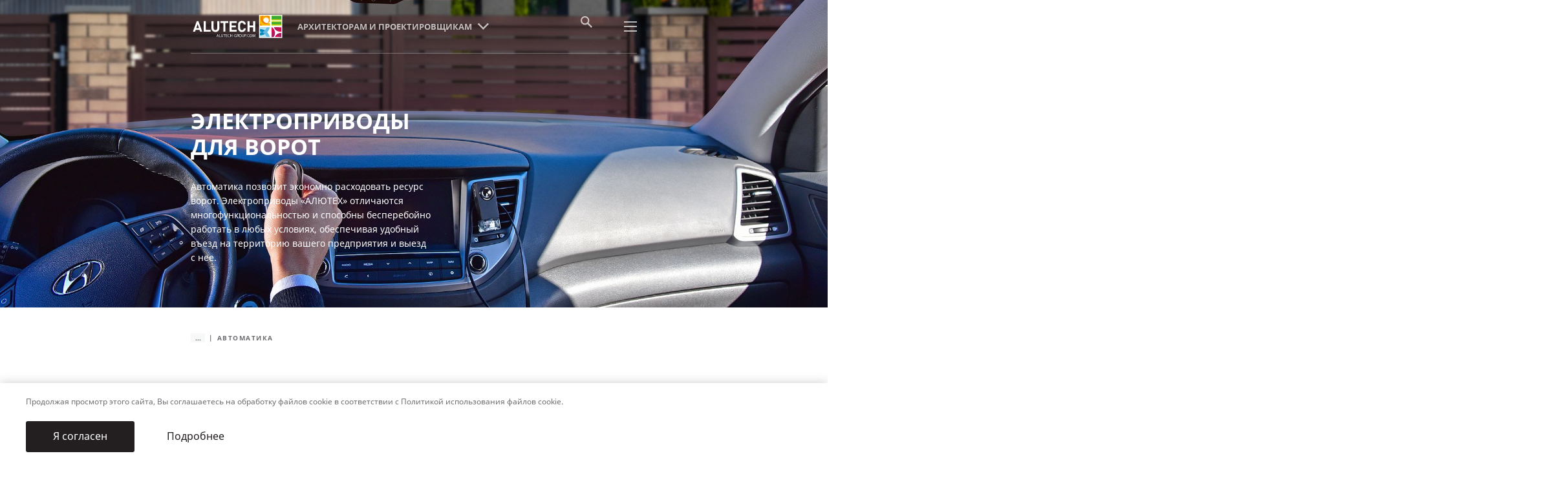

--- FILE ---
content_type: text/html; charset=UTF-8
request_url: https://alutech-group.com/ru-ru/arhitektor/avtomatika/
body_size: 12278
content:
<!DOCTYPE html>
<html lang="ru-RU">
<head>
    
    <!-- Google Tag Manager -->
    <script>(function (w, d, s, l, i) {
            w[l] = w[l] || [];
            w[l].push({
                'gtm.start':
                    new Date().getTime(), event: 'gtm.js'
            });
            var f = d.getElementsByTagName(s)[0],
                j = d.createElement(s), dl = l != 'dataLayer' ? '&l=' + l : '';
            j.async = true;
            j.src =
                'https://www.googletagmanager.com/gtm.js?id=' + i + dl;
            f.parentNode.insertBefore(j, f);
        })(window, document, 'script', 'dataLayer', 'GTM-WFBS6GF');
    </script>
    <!-- End Google Tag Manager -->

    <title>Автоматика для ворот: приводы для ворот в России от производителя «АЛЮТЕХ» | Для бизнеса</title>
    <meta charset="utf-8">
    <meta http-equiv="X-UA-Compatible" content="IE=edge">
    <meta name="viewport" content="width=device-width, initial-scale=1.0">
    <meta name="format-detection" content="telephone=no">
    <link rel="shortcut icon"
          href="/local/templates/main/images/favicons/favicon.ico"
          type="image/x-icon">
    <link rel="apple-touch-icon"
          href="/local/templates/main/images/favicons/apple-touch-icon.png">
    <link rel="apple-touch-icon" sizes="180x180"
          href="/local/templates/main/images/favicons/apple-touch-icon-180x180.png">
    <link rel="icon" type="image/png" sizes="192x192"
          href="/local/templates/main/images/favicons/android-chrome-192x192.png">
    <link rel="icon" type="image/png" sizes="96x96"
          href="/local/templates/main/images/favicons/android-chrome-96x96.png">
    <link rel="icon" type="image/png" sizes="32x32"
          href="/local/templates/main/images/favicons/favicon-32x32.png">
    <link rel="icon" type="image/png" sizes="16x16"
          href="/local/templates/main/images/favicons/favicon-16x16.png">
    <link rel="manifest" href="/upload/manifest.json">
    <link rel="yandex-tableau-widget"
          href="/upload/yandex-browser-manifest.json">
    <meta name="msapplication-TileColor" content="#ffffff">
    <meta name="msapplication-TileImage"
          content="/local/templates/main/images/favicons/mstile-144x144.png">
    <meta name="msapplication-config"
          content="/local/templates/main/images/favicons/browserconfig.xml">
    <meta name="theme-color" content="#ffffff">
                    
        <meta http-equiv="Content-Type" content="text/html; charset=UTF-8" />
<meta name="keywords" content="автоматика для ворот" />
<meta name="description" content="Автоматика для всех видов ворот от производителя «АЛЮТЕХ». ✅ Каталог, фото и характеристики. Приводы для гаражных секционных ворот - комфортное управление воротами." />
<link rel="canonical" href="https://alutech-group.com/ru-ru/korporativnyy-klient/avtomatika/" />
<link href="/local/templates/main/vite/assets/css/main.css?1766139473795960" type="text/css"  data-template-style="true"  rel="stylesheet" />
<link href="/local/components/alutech/search.title/templates/with_user_type/style.css?17416078362204" type="text/css"  data-template-style="true"  rel="stylesheet" />
<script type="text/javascript">if(!window.BX)window.BX={};if(!window.BX.message)window.BX.message=function(mess){if(typeof mess==='object'){for(let i in mess) {BX.message[i]=mess[i];} return true;}};</script>
<script type="text/javascript">(window.BX||top.BX).message({'JS_CORE_LOADING':'Загрузка...','JS_CORE_NO_DATA':'- Нет данных -','JS_CORE_WINDOW_CLOSE':'Закрыть','JS_CORE_WINDOW_EXPAND':'Развернуть','JS_CORE_WINDOW_NARROW':'Свернуть в окно','JS_CORE_WINDOW_SAVE':'Сохранить','JS_CORE_WINDOW_CANCEL':'Отменить','JS_CORE_WINDOW_CONTINUE':'Продолжить','JS_CORE_H':'ч','JS_CORE_M':'м','JS_CORE_S':'с','JSADM_AI_HIDE_EXTRA':'Скрыть лишние','JSADM_AI_ALL_NOTIF':'Показать все','JSADM_AUTH_REQ':'Требуется авторизация!','JS_CORE_WINDOW_AUTH':'Войти','JS_CORE_IMAGE_FULL':'Полный размер'});</script>

<script type="text/javascript" src="/bitrix/js/main/core/core.js?1767008263488224"></script>

<script>BX.setJSList(['/bitrix/js/main/core/core_ajax.js','/bitrix/js/main/core/core_promise.js','/bitrix/js/main/polyfill/promise/js/promise.js','/bitrix/js/main/loadext/loadext.js','/bitrix/js/main/loadext/extension.js','/bitrix/js/main/polyfill/promise/js/promise.js','/bitrix/js/main/polyfill/find/js/find.js','/bitrix/js/main/polyfill/includes/js/includes.js','/bitrix/js/main/polyfill/matches/js/matches.js','/bitrix/js/ui/polyfill/closest/js/closest.js','/bitrix/js/main/polyfill/fill/main.polyfill.fill.js','/bitrix/js/main/polyfill/find/js/find.js','/bitrix/js/main/polyfill/matches/js/matches.js','/bitrix/js/main/polyfill/core/dist/polyfill.bundle.js','/bitrix/js/main/core/core.js','/bitrix/js/main/polyfill/intersectionobserver/js/intersectionobserver.js','/bitrix/js/main/lazyload/dist/lazyload.bundle.js','/bitrix/js/main/polyfill/core/dist/polyfill.bundle.js','/bitrix/js/main/parambag/dist/parambag.bundle.js']);
BX.setCSSList(['/bitrix/js/main/lazyload/dist/lazyload.bundle.css','/bitrix/js/main/parambag/dist/parambag.bundle.css']);</script>
<script type="text/javascript">(window.BX||top.BX).message({'LANGUAGE_ID':'ru','FORMAT_DATE':'DD.MM.YYYY','FORMAT_DATETIME':'DD.MM.YYYY HH:MI:SS','COOKIE_PREFIX':'BITRIX_SM','SERVER_TZ_OFFSET':'10800','UTF_MODE':'Y','SITE_ID':'ru','SITE_DIR':'/ru-ru/','USER_ID':'','SERVER_TIME':'1768606646','USER_TZ_OFFSET':'0','USER_TZ_AUTO':'Y','bitrix_sessid':'abbcb612f6261875f214544fb4bc2f6e'});</script>


<script src="/local/templates/main/vite/assets/js/main.js?v=d72be43f148b27c858c6d22d5f8b1379"  type="module"/></script>
<link rel="alternate" hreflang="ru-ru" href="https://alutech-group.com/ru-ru/arhitektor/avtomatika/" />
<link rel="alternate" hreflang="ru-ge" href="https://alutech-group.com/ge-ru/arhitektor/avtomatika/" />
<link rel="alternate" hreflang="ru-by" href="https://alutech-group.com/by-ru/arhitektor/avtomatika/" />
<link rel="alternate" hreflang="x-default" href="https://alutech-group.com/cis-ru/arhitektor/avtomatika/" />




<script type="text/javascript" src="/local/components/alutech/search.title/script.min.js?17416078366443"></script>
<script type="text/javascript" src="/local/components/alutech/search.title/templates/with_user_type/script.js?1741607836890"></script>

</head>
<body class="block--purple">

<!-- Google Tag Manager (noscript) -->
<noscript>
    <iframe src="https://www.googletagmanager.com/ns.html?id=GTM-WFBS6GF"
            height="0" width="0"
            style="display:none;visibility:hidden"></iframe>
</noscript>
<!-- End Google Tag Manager (noscript) -->



    <header class="header header--secondary">
                    <div class="header-inner"> 
                <div class="header-main">
                                            <div class="header-top">
                            

<div class="header-top__menu">
    <div class="logo_desktop">
        <a href="/ru-ru/arhitektor/">            <img class="header-logo__img-black" src="/upload/site-logo/en/logo-black.svg" alt=""/>
            <img class="header-logo__img-white" src="/upload/site-logo/en/logo.svg" alt=""/>
        </a>    </div>
    <ul class="header-top__menu-list">
                                    <li class="header-top__menu-item">
                    <div class="drop">
                        <div class="drop-btn js-drop-btn">
                            <div class="drop-btn__text">О Группе компаний</div>
                        </div>

                        <div class="drop-box">
                            <ul class="drop-box__list">
                                                                    <li class="drop-box__item">
                                        <a class="drop-box__link" href="/ru-ru/o-kompanii/">О компании</a>
                                    </li>
                                                                    <li class="drop-box__item">
                                        <a class="drop-box__link" href="/ru-ru/o-kompanii/istoriya/">История</a>
                                    </li>
                                                                    <li class="drop-box__item">
                                        <a class="drop-box__link" href="/ru-ru/o-kompanii/struktura/">Структура</a>
                                    </li>
                                                                    <li class="drop-box__item">
                                        <a class="drop-box__link" href="/ru-ru/payment/">Платёжные реквизиты</a>
                                    </li>
                                                            </ul>
                        </div>
                    </div>
                </li>
                                                <li class="header-top__menu-item">
                    <div class="drop">
                        <div class="drop-btn js-drop-btn">
                            <div class="drop-btn__text">Технологии и качество</div>
                        </div>

                        <div class="drop-box">
                            <ul class="drop-box__list">
                                                                    <li class="drop-box__item">
                                        <a class="drop-box__link" href="/ru-ru/tehnologii-i-kachestvo/">О&nbsp;технологиях и&nbsp;качестве</a>
                                    </li>
                                                                    <li class="drop-box__item">
                                        <a class="drop-box__link" href="/ru-ru/tehnologii-i-kachestvo/avtomatizaciya-proizvodstva/">Автоматизация производства</a>
                                    </li>
                                                                    <li class="drop-box__item">
                                        <a class="drop-box__link" href="/ru-ru/tehnologii-i-kachestvo/vysokotehnologichnoe-pokrytie/">Высокотехнологичное покрытие</a>
                                    </li>
                                                                    <li class="drop-box__item">
                                        <a class="drop-box__link" href="/ru-ru/tehnologii-i-kachestvo/kontrol-kachestva/">Контроль качества</a>
                                    </li>
                                                                    <li class="drop-box__item">
                                        <a class="drop-box__link" href="/ru-ru/tehnologii-i-kachestvo/sootvetstvie-mezhdunarodnym-standartam/">Международные стандарты</a>
                                    </li>
                                                                    <li class="drop-box__item">
                                        <a class="drop-box__link" href="/ru-ru/tehnologii-i-kachestvo/proverennye-postavshchiki-i-materialy/">Поставщики и материалы</a>
                                    </li>
                                                                    <li class="drop-box__item">
                                        <a class="drop-box__link" href="/ru-ru/tehnologii-i-kachestvo/proizvodstvo-polnogo-cikla/">Производство полного цикла</a>
                                    </li>
                                                            </ul>
                        </div>
                    </div>
                </li>
                                                <li class="header-top__menu-item">
                    <div class="drop">
                        <div class="drop-btn js-drop-btn">
                            <div class="drop-btn__text">Инженерно-технический центр</div>
                        </div>

                        <div class="drop-box">
                            <ul class="drop-box__list">
                                                                    <li class="drop-box__item">
                                        <a class="drop-box__link" href="/ru-ru/inzhenerno-tekhnicheskij-czentr/">О центре</a>
                                    </li>
                                                                    <li class="drop-box__item">
                                        <a class="drop-box__link" href="/ru-ru/inzhenerno-tekhnicheskij-czentr/uchebnyj-czentr/">Обучение</a>
                                    </li>
                                                                    <li class="drop-box__item">
                                        <a class="drop-box__link" href="/ru-ru/inzhenerno-tekhnicheskij-czentr/showroom/">Фирменный шоурум</a>
                                    </li>
                                                                    <li class="drop-box__item">
                                        <a class="drop-box__link" href="/ru-ru/inzhenerno-tekhnicheskij-czentr/ispytatelnyj-czentr/">Испытания</a>
                                    </li>
                                                            </ul>
                        </div>
                    </div>
                </li>
                                                                <li class="header-top__menu-item">
                    <a class="header-top__menu-link" href="/ru-ru/rabota/">Карьера в «АЛЮТЕХ»</a>
                </li>
                                                                <li class="header-top__menu-item">
                    <a class="header-top__menu-link" href="/ru-ru/obratnaya-svyaz/">Обратная связь</a>
                </li>
                                                                <li class="header-top__menu-item">
                    <a class="header-top__menu-link" href="#"></a>
                </li>
                        </ul>
</div>

<div class="header-top__controls">
    <div class="header-top__control">
        <div class="header-top__control">
            <div class="header-top__menu-item">
                <div class="header-top__menu-link">
                    <a href="https://alutech-group.com/?OFF_REDIRECT=Y"
                       style="text-decoration: none; font-size: 12px; font-family: NotoSans-Bold, sans-serif;">
                        Россия                    </a>
                </div>
            </div>
        </div>
            </div>

    <style>        .header-top__control:first-child:after {
            content: none;
        }
    </style>
</div>
                        </div>
                                        
    <div class="header-content">
        <div class="l-container l-container-header">
    <div class="header-menus">
        <div class="logo_maininverse">
            <a href="/ru-ru/arhitektor/">                <img class="header-logo__img-black" src="/upload/site-logo/en/logo-black.svg" alt=""/>
                <img class="header-logo__img-white" src="/upload/site-logo/en/logo.svg" alt=""/>
            </a>        </div>

                    <div class="header-menu header-menu--main">
                <div class="drop">
                    <div class="drop-btn js-drop-btn">
                        <div class="drop-btn__text">Архитекторам и проектировщикам</div>
                        <div class="drop-btn__icon">
                            <svg class="icon">
                                <use href="/local/templates/main/images/sprites/main.symbol.svg#image-chevron-bottom"></use>
                            </svg>
                        </div>
                    </div>

                    <div class="drop-box">
                        <ul class="drop-box__list">
                                                            <li class="drop-box__item">
                                    <a class="drop-box__link"
                                            href="/ru-ru/chastnyy-domovladelec/">
                                        Частным домовладельцам                                    </a>
                                </li>
                                                            <li class="drop-box__item">
                                    <a class="drop-box__link"
                                            href="/ru-ru/korporativnyy-klient/">
                                        Корпоративным заказчикам                                    </a>
                                </li>
                                                            <li class="drop-box__item">
                                    <a class="drop-box__link"
                                            href="/ru-ru/investor/">
                                        Застройщикам и генподрядчикам                                    </a>
                                </li>
                                                            <li class="drop-box__item">
                                    <a class="drop-box__link is-active"
                                            href="/ru-ru/arhitektor/">
                                        Архитекторам и проектировщикам                                    </a>
                                </li>
                                                            <li class="drop-box__item">
                                    <a class="drop-box__link"
                                            href="/ru-ru/pererabotchik/">
                                        Переработчикам АПС                                    </a>
                                </li>
                                                            <li class="drop-box__item">
                                    <a class="drop-box__link"
                                            href="/ru-ru/diler-rva/">
                                        Дилерам РВА                                    </a>
                                </li>
                                                    </ul>
                    </div>
                </div>

                                                        <div class="header-hint header-hint_type" id='js-user-type-hint' style="display: none;">
    <div class="texv">
        Мы&nbsp;предлагаем разные решения, среди которых легко найти желаемое. Выберите подходящий раздел сайта и&nbsp;узнайте,
        что &laquo;АЛЮТЕХ&raquo; может предложить именно вам.
    </div>
        <div class="hint_tpe_item">
                <a class="btn btn--main" href="/ru-ru/chastnyy-domovladelec/">
            <span class="btn-text">
                <div class="line">Частный домовладелец</div>
            </span>
            <span class="btn-icon">
                <svg class="icon" viewBox="-1 -1 36 25"><path d="M-.453 9.776v3.093h27.842l-7.292 7.292 2.21 2.21 11.048-11.049L22.307.274l-2.21 2.21 7.292 7.292H-.453z"></path></svg>
            </span>
        </a>
        <div class="hint_tpe_item_text">Для владельцев частных домов и&nbsp;квартир</div>
    </div>
        <div class="hint_tpe_item">
                <a class="btn btn--main" href="/ru-ru/korporativnyy-klient/">
            <span class="btn-text">
                <div class="line">Корпоративным заказчикам</div>
            </span>
            <span class="btn-icon">
                <svg class="icon" viewBox="-1 -1 36 25"><path d="M-.453 9.776v3.093h27.842l-7.292 7.292 2.21 2.21 11.048-11.049L22.307.274l-2.21 2.21 7.292 7.292H-.453z"></path></svg>
            </span>
        </a>
        <div class="hint_tpe_item_text">Для компаний, осуществляющих строительство объектов недвижимости для собственных нужд</div>
    </div>
        <div class="hint_tpe_item">
                <a class="btn btn--main" href="/ru-ru/investor/">
            <span class="btn-text">
                <div class="line">Застройщикам и&nbsp;генподрядчикам</div>
            </span>
            <span class="btn-icon">
                <svg class="icon" viewBox="-1 -1 36 25"><path d="M-.453 9.776v3.093h27.842l-7.292 7.292 2.21 2.21 11.048-11.049L22.307.274l-2.21 2.21 7.292 7.292H-.453z"></path></svg>
            </span>
        </a>
        <div class="hint_tpe_item_text">Для компаний строительной отрасли, возводящих объекты недвижимости различного назначения</div>
    </div>
        <div class="hint_tpe_item active">
                    <div class="hint_tpe_item_here">
                <svg width="17" height="13" viewBox="0 0 17 13" fill="none" xmlns="http://www.w3.org/2000/svg"><path d="M5.25003 9.84997L1.40003 5.99997L0.116699 7.2833L5.25003 12.4166L16.25 1.41663L14.9667 0.133301L5.25003 9.84997Z" fill="#231F20"/>
                </svg>Вы здесь            </div>
                <a class="btn btn--main" href="/ru-ru/arhitektor/">
            <span class="btn-text">
                <div class="line">Архитекторам и&nbsp;проектировщикам</div>
            </span>
            <span class="btn-icon">
                <svg class="icon" viewBox="-1 -1 36 25"><path d="M-.453 9.776v3.093h27.842l-7.292 7.292 2.21 2.21 11.048-11.049L22.307.274l-2.21 2.21 7.292 7.292H-.453z"></path></svg>
            </span>
        </a>
        <div class="hint_tpe_item_text">Для специалистов и&nbsp;организаций, осуществляющих архитектурные и&nbsp;проектные работы</div>
    </div>
        <div class="hint_tpe_item">
                <a class="btn btn--main" href="/ru-ru/pererabotchik/">
            <span class="btn-text">
                <div class="line">Переработчикам АПС</div>
            </span>
            <span class="btn-icon">
                <svg class="icon" viewBox="-1 -1 36 25"><path d="M-.453 9.776v3.093h27.842l-7.292 7.292 2.21 2.21 11.048-11.049L22.307.274l-2.21 2.21 7.292 7.292H-.453z"></path></svg>
            </span>
        </a>
        <div class="hint_tpe_item_text">Для действующих переработчиков и&nbsp;тех, кто только планирует продавать алюминиевые профильные системы &laquo;АЛЮТЕХ&raquo;</div>
    </div>
        <div class="hint_tpe_item">
                <a class="btn btn--main" href="/ru-ru/diler-rva/">
            <span class="btn-text">
                <div class="line">Дилерам РВА</div>
            </span>
            <span class="btn-icon">
                <svg class="icon" viewBox="-1 -1 36 25"><path d="M-.453 9.776v3.093h27.842l-7.292 7.292 2.21 2.21 11.048-11.049L22.307.274l-2.21 2.21 7.292 7.292H-.453z"></path></svg>
            </span>
        </a>
        <div class="hint_tpe_item_text">Для действующих дилеров и&nbsp;тех, кто только планирует продавать ворота, роллеты и&nbsp;автоматику &laquo;АЛЮТЕХ&raquo;</div>
    </div>
    
    <a class="js-header-hint-close user-type-confirm" data-site-path="/ru-ru/" href="#">Понятно</a>
</div>
<script>
    //if(!document.cookie.includes('BITRIX_SM_USER_TYPE_CONFIRMED')){
        document.getElementById('js-user-type-hint').style.display = "block";
        //}
</script>
                            </div>
        
        <div class="header-menu header-menu--secondary js-header-menu">
            <ul class="header-menu__list">
                                                            
<li class="header-menu__item js-header-drop">
    <span class="header-menu__link">Продукция</span>
    <span class="header-menu__icon">
        <svg class="icon" viewBox="-1 -1 14 14">
			<path d="M9.356 6.09L4.863 1.596 5.986.474l5.616 5.615-5.616 5.616-1.123-1.123L9.356 6.09z"></path>
        </svg>
    </span>
    <div class="header-drop">
        <div class="header-drop__row">
            									<div class="header-drop__col">
						<div class="header-drop__item">
							<ul class="mt-0">
								<li class="header-drop__list-item">
									<span class="header-drop__title-link">
                                        <a class="header-drop__list-link"
                                           href="/ru-ru/arhitektor/alyuminievye-konstrukcii/">
                                            Алюминиевые профильные системы</a>
                                    </span>
								</li>
																									<li class="header-drop__list-item">
										<a class="header-drop__list-link" href="/ru-ru/arhitektor/svetoprozrachnye-fasady/">Фасады светопрозрачные</a>
									</li>
																																			<li class="header-drop__list-item">
										<a class="header-drop__list-link" href="/ru-ru/arhitektor/teplye-okna/">Окна с термоизоляцией</a>
									</li>
																																			<li class="header-drop__list-item">
										<a class="header-drop__list-link" href="/ru-ru/arhitektor/teplye-dveri/">Двери с термоизоляцией</a>
									</li>
																																			<li class="header-drop__list-item">
										<a class="header-drop__list-link" href="/ru-ru/arhitektor/portaly/">Порталы</a>
									</li>
																																			<li class="header-drop__list-item">
										<a class="header-drop__list-link" href="/ru-ru/arhitektor/interernye-resheniya/">Интерьерные решения</a>
									</li>
																																			<li class="header-drop__list-item">
										<a class="header-drop__list-link" href="/ru-ru/arhitektor/vitrazhi/">Витражи</a>
									</li>
																</ul>
						</div>
					</div>
					<div class="header-drop__col">
						<div class="header-drop__item">
							<ul class="mt-0">
								<li class="header-drop__list-item">
									<span class="header-drop__title-link"></span>
								</li>
																																												<li class="header-drop__list-item">
										<a class="header-drop__list-link" href="/ru-ru/arhitektor/holodnye-okna/">Окна без термоизоляции</a>
									</li>
																																			<li class="header-drop__list-item">
										<a class="header-drop__list-link" href="/ru-ru/arhitektor/holodnye-dveri/">Двери без термоизоляции</a>
									</li>
																																			<li class="header-drop__list-item">
										<a class="header-drop__list-link" href="/ru-ru/arhitektor/navesnye-ventiliruemye-fasady/">Навесные вентилируемые фасады</a>
									</li>
																																			<li class="header-drop__list-item">
										<a class="header-drop__list-link" href="/ru-ru/arhitektor/elementnye-fasady/">Фасады элементные</a>
									</li>
																																			<li class="header-drop__list-item">
										<a class="header-drop__list-link" href="/ru-ru/arhitektor/specialnye-sistemy/">Специальные системы «АЛЮТЕХ»</a>
									</li>
																																	</ul>
						</div>
					</div>
				            														
													
												<div class="header-drop__col"><div class="header-drop__item"><ul class="mt-0">						<li class="header-drop__list-item">
							<span class="header-drop__title-link"><a class="header-drop__list-link" href="/ru-ru/arhitektor/vorota/">Ворота</a></span>
						</li>

																													<li class="header-drop__list-item">
									<a class="header-drop__list-link" href="/ru-ru/arhitektor/protivopozharnye-sistemy/protivopozharnye-sekczionnye-vorota-serii-profire/">Противопожарные секционные ворота серии ProFire</a>
								</li>
																							<li class="header-drop__list-item">
									<a class="header-drop__list-link" href="/ru-ru/arhitektor/vorota/panoramnye/">Панорамные ворота</a>
								</li>
																							<li class="header-drop__list-item">
									<a class="header-drop__list-link" href="/ru-ru/arhitektor/vorota/promyshlennye/">Промышленные ворота</a>
								</li>
																							<li class="header-drop__list-item">
									<a class="header-drop__list-link" href="/ru-ru/arhitektor/vorota/skorostnye-vorota/">Скоростные ворота</a>
								</li>
																							<li class="header-drop__list-item">
									<a class="header-drop__list-link" href="/ru-ru/arhitektor/vorota/vezdnye-vorota/">Въездные ворота</a>
								</li>
																							<li class="header-drop__list-item">
									<a class="header-drop__list-link" href="/ru-ru/arhitektor/vorota/avtomatizaciya/">Автоматизация промышленных и панорамных ворот</a>
								</li>
																		
												</ul></div></div><div class="header-drop__col"><div class="header-drop__item"><ul class="mt-0">						<li class="header-drop__list-item">
							<span class="header-drop__title-link"><a class="header-drop__list-link" href="/ru-ru/arhitektor/avtomatika/">Электроприводы для&nbsp;ворот</a></span>
						</li>

																													<li class="header-drop__list-item">
									<a class="header-drop__list-link" href="/ru-ru/arhitektor/avtomatika/dlya-raspashnyh-vorot/">Электроприводы для&nbsp;распашных ворот</a>
								</li>
																							<li class="header-drop__list-item">
									<a class="header-drop__list-link" href="/ru-ru/arhitektor/avtomatika/dlya-promyshlennyh-vorot/"> Автоматика для промышленных и панорамных ворот</a>
								</li>
																							<li class="header-drop__list-item">
									<a class="header-drop__list-link" href="/ru-ru/arhitektor/avtomatika/dlya-otkatnyh-vorot/">Электроприводы для&nbsp;откатных ворот</a>
								</li>
																		
												</ul></div></div><div class="header-drop__col"><div class="header-drop__item"><ul class="mt-0">						<li class="header-drop__list-item">
							<span class="header-drop__title-link"><a class="header-drop__list-link" href="/ru-ru/arhitektor/rolletnye-sistemy/">Роллетные системы ALUTECH</a></span>
						</li>

																													<li class="header-drop__list-item">
									<a class="header-drop__list-link" href="/ru-ru/arhitektor/rolletnye-sistemy/rolstavni/">Рольставни</a>
								</li>
																							<li class="header-drop__list-item">
									<a class="header-drop__list-link" href="/ru-ru/arhitektor/rolletnye-sistemy/rolletnye-vorota/">Роллетные ворота «АЛЮТЕХ»</a>
								</li>
																							<li class="header-drop__list-item">
									<a class="header-drop__list-link" href="/ru-ru/arhitektor/rolletnye-sistemy/rolletnye-reshetki/">Роллетные решетки серии Security</a>
								</li>
																							<li class="header-drop__list-item">
									<a class="header-drop__list-link" href="/ru-ru/arhitektor/rolletnye-sistemy/upravlenie/">Управление роллетными системами</a>
								</li>
																		
																		<li class="header-drop__list-item">
							<span class="header-drop__title-link"><a class="header-drop__list-link" href="/ru-ru/arhitektor/skrytyy-korob/">Скрытый короб роллетных систем</a></span>
						</li>

											
																		<li class="header-drop__list-item">
							<span class="header-drop__title-link"><a class="header-drop__list-link" href="/ru-ru/arhitektor/vneshnyaya-solncezashchita/">Внешняя солнцезащита «АЛЮТЕХ»</a></span>
						</li>

											
												</ul></div></div><div class="header-drop__col"><div class="header-drop__item"><ul class="mt-0">						<li class="header-drop__list-item">
							<span class="header-drop__title-link"><a class="header-drop__list-link" href="/ru-ru/arhitektor/peregruzochnoe-oborudovanie/">Перегрузочная техника</a></span>
						</li>

																													<li class="header-drop__list-item">
									<a class="header-drop__list-link" href="/ru-ru/arhitektor/peregruzochnoe-oborudovanie/uravnitelnye-platformy/">Уравнительные платформы (доклевеллеры)</a>
								</li>
																							<li class="header-drop__list-item">
									<a class="header-drop__list-link" href="/ru-ru/arhitektor/peregruzochnoe-oborudovanie/germetizatory-proema/">Герметизаторы проема (докшелтеры) серии DSF</a>
								</li>
																							<li class="header-drop__list-item">
									<a class="header-drop__list-link" href="/ru-ru/arhitektor/peregruzochnoe-oborudovanie/peregruzochnye-tambury/">Перегрузочные тамбуры ALUTECH DH</a>
								</li>
																							<li class="header-drop__list-item">
									<a class="header-drop__list-link" href="/ru-ru/arhitektor/peregruzochnoe-oborudovanie/dopolnitelnoe-oborudovanie/">Дополнительное оборудование</a>
								</li>
																		
												</ul></div></div><div class="header-drop__col"><div class="header-drop__item"><ul class="mt-0">						<li class="header-drop__list-item">
							<span class="header-drop__title-link"><a class="header-drop__list-link" href="/ru-ru/arhitektor/protivopozharnye-sistemy/">Противопожарные системы</a></span>
						</li>

											
																		<li class="header-drop__list-item">
							<span class="header-drop__title-link"><a class="header-drop__list-link" href="/ru-ru/arhitektor/shlagbaumy/">Шлагбаумы</a></span>
						</li>

											
																		</ul></div></div>				                    </div>
    </div>
</li>
                                                                                <li class="header-menu__item">
                            <a class="header-menu__link"
                               href="/ru-ru/arhitektor/resheniya/">Решения для дома и бизнеса</a>
                        </li>
                                                                                <li class="header-menu__item">
                            <a class="header-menu__link"
                               href="/ru-ru/arhitektor/proekty/">Реализованные проекты</a>
                        </li>
                                                                                <li class="header-menu__item">
                            <a class="header-menu__link"
                               href="/ru-ru/pa/?from=arhitektor">Личный кабинет</a>
                        </li>
                                                                                <li class="header-menu__item">
                            <a class="header-menu__link"
                               href="/ru-ru/arhitektor/sotrudnichestvo/">Сотрудничество</a>
                        </li>
                                                                                <li class="header-menu__item">
                            <a class="header-menu__link"
                               href="/ru-ru/arhitektor/dokumentaciya/">Документация</a>
                        </li>
                                                                                <li class="header-menu__item">
                            <a class="header-menu__link"
                               href="/ru-ru/arhitektor/sotrudnichestvo/obratnaya-svyaz/">Контакты</a>
                        </li>
                                                                                <li class="header-menu__item">
                            <a class="header-menu__link"
                               href="/ru-ru/arhitektor/sobytiya-i-meropriyatiya/">События и мероприятия</a>
                        </li>
                                                                                    <li class="header-menu__item js-header-drop">

        
            <a class="header-menu__link" href="/ru-ru/arhitektor/publikacii/">Публикации</a>

        
        <span class="header-menu__icon">
        <svg class="icon">
            <use href="/local/templates/main/images/sprites/main.symbol.svg#image-chevron-right"></use>
        </svg>
    </span>

        <div class="header-drop header-drop_type3">

            
                <a class="btn btn--link_rff btn--small" href="/ru-ru/arhitektor/publikacii/">
                    <span class="btn-text">Перейти в раздел</span>
                    <span class="btn-icon">
                <svg class="icon">
                    <use href="/local/templates/main/images/sprites/main.symbol.svg#image-arrow-right"></use>
                </svg>
            </span>
                </a>

            
            <ul class="drop-box__list">

                
                                            <li class="drop-box__item" data-data="Array">
                            <a class="drop-box__link"
                               href="/ru-ru/arhitektor/publikacii/video/">
                                Видео</a>
                        </li>
                                    
                                            <li class="drop-box__item" data-data="Array">
                            <a class="drop-box__link"
                               href="/ru-ru/arhitektor/publikacii/novosti/ ">
                                Новости</a>
                        </li>
                                    
                                            <li class="drop-box__item" data-data="Array">
                            <a class="drop-box__link"
                               href="/ru-ru/arhitektor/publikacii/stati/">
                                Статьи</a>
                        </li>
                                                </ul>
        </div>
    </li>

                                    
                <li class="header-menu__item header-menu__item--more is-hidden">
                    <div class="drop">
                        <div class="drop-btn header-menu__more js-drop-btn">
                            <div class="drop-btn__text">Ещё</div>
                            <div class="drop-btn__icon">
                                <svg class="icon">
                                    <use href="/local/templates/main/images/sprites/main.symbol.svg#image-chevron-bottom"></use>
                                </svg>
                            </div>
                        </div>

                        <div class="drop-box">
                            <ul class="header-menu__list--secondary"></ul>
                        </div>
                    </div>
                </li>
            </ul>
        </div>

            </div>
            <!--+headerSearch-->
<div class="header-search">
    <div class="header-search__btn header-search__btn_js" style="display:block">
        <div class="header-search__close">
            <svg class="icon">
                <use href="/local/templates/main/images/sprites/main.symbol.svg#image-close"></use>
            </svg>
        </div>
        <div class="header-search__icon">
            <svg class="icon">
                <use href="/local/templates/main/images/sprites/main.symbol.svg#image-search"></use>
            </svg>
        </div>
    </div>
</div>

<div class="header-search_panel">
    <div class="l-container">
        <form class="form_header-search search_site_wrap" action="/ru-ru/arhitektor/poisk/">
                        <div class="search_site_wrap_r">
                <input class="form_header-search__field" type="text" placeholder="Поиск по сайту"
                       id="title-search-input" value="" autocomplete="off" name="q"/>
                <button class="search_icog empty" type="submit" disabled="disabled">
                    <svg class="icon">
                        <use href="/local/templates/main/images/sprites/main.symbol.svg#image-search"></use>
                    </svg>
                </button>

                <div class="search_site_autocomplete" id="title-search" style="display:none;"></div>
            </div>
        </form>
    </div>
</div>

<script>
	BX.ready(function(){
		new JCTitleSearch({
			'AJAX_PAGE' : '/ru-ru/arhitektor/avtomatika/?%23avtomatika%2F=',
			'CONTAINER_ID': 'title-search',
			'INPUT_ID': 'title-search-input',
			'MIN_QUERY_LEN': 2,
            'USER_TYPE_INPUT_ID': 'usertype',
		});

        document.querySelectorAll(".js-drop-btn_select .drop-box__link").forEach(function(item){
            item.addEventListener('click', event => {
                setTimeout(function(){
                    BX.fireEvent(document.getElementById('title-search-input'), 'change');
                }, 0);
            });
        })
	});
</script>
    </div>
    </div>

                </div>
            </div>

            
            <div class="header-mobile">
                <div class="header-logo">
                    <a class="header-logo__link"
                                   href="/ru-ru/arhitektor/">                        <img class="header-logo__img-black"
                             src="/upload/site-logo/en/logo-black.svg"
                             alt=""/>
                        <img class="header-logo__img-white"
                             src="/upload/site-logo/en/logo.svg"
                             alt=""/>
                    </a>                </div>
                                    <div class="header-mobile__menu">
                            <div class="header-menu header-menu--main">
        <div class="drop">
            <div class="drop-btn js-drop-btn">
                <div class="drop-btn__text">Архитекторам и проектировщикам</div>
                <div class="drop-btn__icon">
                    <svg class="icon">
                        <use href="/local/templates/main/images/sprites/main.symbol.svg#image-chevron-bottom"></use>
                    </svg>
                </div>
            </div>
            <div class="drop-box">
                <ul class="drop-box__list">
                                            <li class="drop-box__item"><a
                                    class="drop-box__link"
                                    href="/ru-ru/chastnyy-domovladelec/">Частным домовладельцам</a>
                        </li>
                                            <li class="drop-box__item"><a
                                    class="drop-box__link"
                                    href="/ru-ru/korporativnyy-klient/">Корпоративным заказчикам</a>
                        </li>
                                            <li class="drop-box__item"><a
                                    class="drop-box__link"
                                    href="/ru-ru/investor/">Застройщикам и генподрядчикам</a>
                        </li>
                                            <li class="drop-box__item"><a
                                    class="drop-box__link is-active"
                                    href="/ru-ru/arhitektor/">Архитекторам и проектировщикам</a>
                        </li>
                                            <li class="drop-box__item"><a
                                    class="drop-box__link"
                                    href="/ru-ru/pererabotchik/">Переработчикам АПС</a>
                        </li>
                                            <li class="drop-box__item"><a
                                    class="drop-box__link"
                                    href="/ru-ru/diler-rva/">Дилерам РВА</a>
                        </li>
                                    </ul>
            </div>
        </div>
    </div>
                    </div>
                                                    <!--+headerSearch-->
<div class="header-search">
    <div class="header-search__btn header-search__btn_js" style="display:block">
        <div class="header-search__close">
            <svg class="icon">
                <use href="/local/templates/main/images/sprites/main.symbol.svg#image-close"></use>
            </svg>
        </div>
        <div class="header-search__icon">
            <svg class="icon">
                <use href="/local/templates/main/images/sprites/main.symbol.svg#image-search"></use>
            </svg>
        </div>
    </div>
</div>

<div class="header-search_panel">
    <div class="l-container">
        <form class="form_header-search search_site_wrap" action="/ru-ru/arhitektor/poisk/">
                        <div class="search_site_wrap_r">
                <input class="form_header-search__field" type="text" placeholder="Поиск по сайту"
                       id="title-search-input" value="" autocomplete="off" name="q"/>
                <button class="search_icog empty" type="submit" disabled="disabled">
                    <svg class="icon">
                        <use href="/local/templates/main/images/sprites/main.symbol.svg#image-search"></use>
                    </svg>
                </button>

                <div class="search_site_autocomplete" id="title-search" style="display:none;"></div>
            </div>
        </form>
    </div>
</div>

<script>
	BX.ready(function(){
		new JCTitleSearch({
			'AJAX_PAGE' : '/ru-ru/arhitektor/avtomatika/?%23avtomatika%2F=',
			'CONTAINER_ID': 'title-search',
			'INPUT_ID': 'title-search-input',
			'MIN_QUERY_LEN': 2,
            'USER_TYPE_INPUT_ID': 'usertype',
		});

        document.querySelectorAll(".js-drop-btn_select .drop-box__link").forEach(function(item){
            item.addEventListener('click', event => {
                setTimeout(function(){
                    BX.fireEvent(document.getElementById('title-search-input'), 'change');
                }, 0);
            });
        })
	});
</script>
                                <div class="header-burger js-header-mobile">
                    <span></span>
                    <span></span>
                    <span></span>
                </div>
            </div>
            </header>

<main class="main ">
            
<div class="l-page-head">
<div class="hero hero--sm">
  <div class="hero-content">
    <div class="l-container">
      <div class="grid">
        <div class="col-lg-6 col-md-7 col-xs-2">
          <h1 class="hero-title h1">Электроприводы для&nbsp;ворот</h1>
          <div class="hero-desktop">
            <p class="text--color">Автоматика позволит экономно расходовать ресурс ворот. Электроприводы &laquo;АЛЮТЕХ&raquo; отличаются многофункциональностью и&nbsp;способны бесперебойно работать в&nbsp;любых условиях, обеспечивая удобный въезд на&nbsp;территорию вашего предприятия и&nbsp;выезд с&nbsp;нее.</p>
          </div>
        </div></div>
    </div>
  </div>
  <div class="hero-img">
    <picture>
      <source srcset="/upload/resize_cache/iblock/952/1903_1269_0/DSC_6402_1.jpg"/>
      <img class="lazy" src="/local/templates/main/images/placeholder.png" data-src="/upload/resize_cache/iblock/952/1903_1269_0/DSC_6402_1.jpg" alt=""/>
    </picture>
  </div>
  <div class="hero-mobile">
    <div class="l-container">
      <p>Автоматика позволит экономно расходовать ресурс ворот. Электроприводы &laquo;АЛЮТЕХ&raquo; отличаются многофункциональностью и&nbsp;способны бесперебойно работать в&nbsp;любых условиях, обеспечивая удобный въезд на&nbsp;территорию вашего предприятия и&nbsp;выезд с&nbsp;нее.</p>
    </div>
  </div></div>
    <div class="breadcrumbs" itemscope="" itemtype="http://schema.org/BreadcrumbList">
        <div class="l-container">
            <div class="breadcrumbs-inner">
                <div class="breadcrumbs-btn js-breadcrumbs">...</div>
                <ul class="breadcrumbs-list"><li class='breadcrumbs-item' itemprop='itemListElement' itemscope='' itemtype='http://schema.org/ListItem'><a class='breadcrumbs-link' href='/ru-ru/arhitektor/' itemprop='item'>Архитекторам и проектировщикам</a><meta itemprop="position" content="1" /><meta itemprop="name" content="Архитекторам и проектировщикам" /></li><li class='breadcrumbs-item' itemprop='itemListElement' itemscope='' itemtype='http://schema.org/ListItem'>Автоматика
<link itemprop="item" href="/ru-ru/korporativnyy-klient/avtomatika/#content"><meta itemprop="position" content="2" /><meta itemprop="name" content="Автоматика
" /></li>
                </ul>
            </div>
        </div>
    </div></div>    
        
<section class="section">
                        <div class="l-block">
            <div class="l-container">
                <div class="section-block">
                    <div class="section-block__mobile">
                        <div class="h2 headlink">
                            <a class="btn btn--headlink" href="/ru-ru/arhitektor/avtomatika/dlya-promyshlennyh-vorot/" data-popup="arrow-lg">
                                <span class="btn-text"> Автоматика для промышленных и панорамных ворот</span>
                                <span class="btn-icon">
                      <svg class="icon">
                        <use href="/local/templates/main/images/sprites/main.symbol.svg#image-arrow-right"></use>
                      </svg>
                                    </span>
                            </a>
                        </div>
                    </div>

                    <div class="grid grid-center">
                        <div class="col-lg-5 col-sm-6">
                            <div class="section-content">
                                <div class="section-block__desktop">
                                    <div class="h2 headlink">
                                        <a class="btn btn--headlink" href="/ru-ru/arhitektor/avtomatika/dlya-promyshlennyh-vorot/"
                                           data-popup="arrow-lg">
                                            <span class="btn-text"> Автоматика для промышленных и панорамных ворот</span>
                                            <span class="btn-icon">
                            <svg class="icon">
                              <use href="/local/templates/main/images/sprites/main.symbol.svg#image-arrow-right"></use>
                            </svg>
                                                </span>
                                        </a>
                                    </div>
                                </div>

                                <div class="section-info__items">
                                                                    </div>
                            </div>
                        </div>

                        <div class="col-lg-7 col-sm-6">
                            <div class="section-media">
                                <figure class="figure--caption-right">
                                                                        <picture class="img-hover">
                                        <source srcset="/upload/resize_cache/iblock/9ab/800_800_0/1.jpg"/>
                                        <img class="lazy" src="/local/templates/main/images/placeholder.png"
                                             data-src="/upload/resize_cache/iblock/9ab/800_800_0/1.jpg" alt=""/>
                                    </picture>
                                                                        <figcaption>
                                        <p>Надёжное решение для автоматизации промышленных ворот с высокой интенсивностью эксплуатации.</p>
                                    </figcaption>
                                </figure>
                            </div>
                        </div>
                    </div>
                </div>
            </div>
        </div>
                            <div class="l-block">
            <div class="l-container">
                <div class="section-block">
                    <div class="section-block__mobile">
                        <div class="h2 headlink">
                            <a class="btn btn--headlink" href="/ru-ru/arhitektor/avtomatika/dlya-otkatnyh-vorot/" data-popup="arrow-lg">
                                <span class="btn-text">Электроприводы для&nbsp;откатных ворот</span>
                                <span class="btn-icon">
                      <svg class="icon">
                        <use href="/local/templates/main/images/sprites/main.symbol.svg#image-arrow-right"></use>
                      </svg>
                                    </span>
                            </a>
                        </div>
                    </div>

                    <div class="grid grid-center grid-reverse">
                        <div class="col-lg-5 col-sm-6">
                            <div class="section-content">
                                <div class="section-block__desktop">
                                    <div class="h2 headlink">
                                        <a class="btn btn--headlink" href="/ru-ru/arhitektor/avtomatika/dlya-otkatnyh-vorot/"
                                           data-popup="arrow-lg">
                                            <span class="btn-text">Электроприводы для&nbsp;откатных ворот</span>
                                            <span class="btn-icon">
                            <svg class="icon">
                              <use href="/local/templates/main/images/sprites/main.symbol.svg#image-arrow-right"></use>
                            </svg>
                                                </span>
                                        </a>
                                    </div>
                                </div>

                                <div class="section-info__items">
                                                                                                                    <div class="section-info">
                                            <div class="section-info__descr">
                                                <div class="descr descr--small">Стильные приводы с<br>  расширенным функционалом</div>
                                            </div>
                                            <div class="section-info__btn">
                                                <a class="btn btn--main btn--small"
                                                   href="/ru-ru/arhitektor/avtomatika/dlya-otkatnyh-vorot/alutech-roteo/">
                                                        <span class="btn-text">
                                                            ALUTECH Roteo                                                        </span>
                                                    <span class="btn-icon">
                              <svg class="icon">
                                <use href="/local/templates/main/images/sprites/main.symbol.svg#image-arrow-right"></use>
                              </svg>
                                                    </span>
                                                </a>
                                            </div>
                                        </div>
                                                                                                                    <div class="section-info">
                                            <div class="section-info__descr">
                                                <div class="descr descr--small"></div>
                                            </div>
                                            <div class="section-info__btn">
                                                <a class="btn btn--main btn--small"
                                                   href="/ru-ru/arhitektor/avtomatika/dlya-otkatnyh-vorot/an-motors-arw/">
                                                        <span class="btn-text">
                                                            AN-MOTORS ARW                                                        </span>
                                                    <span class="btn-icon">
                              <svg class="icon">
                                <use href="/local/templates/main/images/sprites/main.symbol.svg#image-arrow-right"></use>
                              </svg>
                                                    </span>
                                                </a>
                                            </div>
                                        </div>
                                                                    </div>
                            </div>
                        </div>

                        <div class="col-lg-7 col-sm-6">
                            <div class="section-media">
                                <figure class="figure--caption-right">
                                                                        <picture class="img-hover">
                                        <source srcset="/upload/resize_cache/iblock/874/800_800_0/2.jpg"/>
                                        <img class="lazy" src="/local/templates/main/images/placeholder.png"
                                             data-src="/upload/resize_cache/iblock/874/800_800_0/2.jpg" alt=""/>
                                    </picture>
                                                                        <figcaption>
                                        <p>Неприхотливые, устойчивые к&nbsp;неблагоприятным погодным условиям приводы для удобного управления откатными воротами.</p>
                                    </figcaption>
                                </figure>
                            </div>
                        </div>
                    </div>
                </div>
            </div>
        </div>
                            <div class="l-block">
            <div class="l-container">
                <div class="section-block">
                    <div class="section-block__mobile">
                        <div class="h2 headlink">
                            <a class="btn btn--headlink" href="/ru-ru/arhitektor/avtomatika/dlya-raspashnyh-vorot/" data-popup="arrow-lg">
                                <span class="btn-text">Электроприводы для&nbsp;распашных ворот</span>
                                <span class="btn-icon">
                      <svg class="icon">
                        <use href="/local/templates/main/images/sprites/main.symbol.svg#image-arrow-right"></use>
                      </svg>
                                    </span>
                            </a>
                        </div>
                    </div>

                    <div class="grid grid-center">
                        <div class="col-lg-5 col-sm-6">
                            <div class="section-content">
                                <div class="section-block__desktop">
                                    <div class="h2 headlink">
                                        <a class="btn btn--headlink" href="/ru-ru/arhitektor/avtomatika/dlya-raspashnyh-vorot/"
                                           data-popup="arrow-lg">
                                            <span class="btn-text">Электроприводы для&nbsp;распашных ворот</span>
                                            <span class="btn-icon">
                            <svg class="icon">
                              <use href="/local/templates/main/images/sprites/main.symbol.svg#image-arrow-right"></use>
                            </svg>
                                                </span>
                                        </a>
                                    </div>
                                </div>

                                <div class="section-info__items">
                                                                                                                    <div class="section-info">
                                            <div class="section-info__descr">
                                                <div class="descr descr--small">многофункциональные<br> приводы с яркой подсветкой</div>
                                            </div>
                                            <div class="section-info__btn">
                                                <a class="btn btn--main btn--small"
                                                   href="/ru-ru/arhitektor/avtomatika/dlya-raspashnyh-vorot/alutech-scopio/">
                                                        <span class="btn-text">
                                                            ALUTECH Scopio                                                        </span>
                                                    <span class="btn-icon">
                              <svg class="icon">
                                <use href="/local/templates/main/images/sprites/main.symbol.svg#image-arrow-right"></use>
                              </svg>
                                                    </span>
                                                </a>
                                            </div>
                                        </div>
                                                                                                                    <div class="section-info">
                                            <div class="section-info__descr">
                                                <div class="descr descr--small">сочетание надежности и<br> повышенной мощности</div>
                                            </div>
                                            <div class="section-info__btn">
                                                <a class="btn btn--main btn--small"
                                                   href="/ru-ru/arhitektor/avtomatika/dlya-raspashnyh-vorot/alutech-ambo/">
                                                        <span class="btn-text">
                                                            ALUTECH Ambo                                                        </span>
                                                    <span class="btn-icon">
                              <svg class="icon">
                                <use href="/local/templates/main/images/sprites/main.symbol.svg#image-arrow-right"></use>
                              </svg>
                                                    </span>
                                                </a>
                                            </div>
                                        </div>
                                                                                                                    <div class="section-info">
                                            <div class="section-info__descr">
                                                <div class="descr descr--small">стильные приводы<br> с удобной системой управления </div>
                                            </div>
                                            <div class="section-info__btn">
                                                <a class="btn btn--main btn--small"
                                                   href="/ru-ru/arhitektor/avtomatika/dlya-raspashnyh-vorot/alutech-twisto/">
                                                        <span class="btn-text">
                                                            ALUTECH Twisto                                                        </span>
                                                    <span class="btn-icon">
                              <svg class="icon">
                                <use href="/local/templates/main/images/sprites/main.symbol.svg#image-arrow-right"></use>
                              </svg>
                                                    </span>
                                                </a>
                                            </div>
                                        </div>
                                                                                                                    <div class="section-info">
                                            <div class="section-info__descr">
                                                <div class="descr descr--small">Надежные приводы с базовым<br>набором функций </div>
                                            </div>
                                            <div class="section-info__btn">
                                                <a class="btn btn--main btn--small"
                                                   href="/ru-ru/arhitektor/avtomatika/dlya-raspashnyh-vorot/privody-an-motors-atw/">
                                                        <span class="btn-text">
                                                            AN-Motors ATW                                                        </span>
                                                    <span class="btn-icon">
                              <svg class="icon">
                                <use href="/local/templates/main/images/sprites/main.symbol.svg#image-arrow-right"></use>
                              </svg>
                                                    </span>
                                                </a>
                                            </div>
                                        </div>
                                                                    </div>
                            </div>
                        </div>

                        <div class="col-lg-7 col-sm-6">
                            <div class="section-media">
                                <figure class="figure--caption-right">
                                                                        <picture class="img-hover">
                                        <source srcset="/upload/resize_cache/iblock/c1a/800_800_0/3.jpg"/>
                                        <img class="lazy" src="/local/templates/main/images/placeholder.png"
                                             data-src="/upload/resize_cache/iblock/c1a/800_800_0/3.jpg" alt=""/>
                                    </picture>
                                                                        <figcaption>
                                        <p>Функциональные приводы для удобной эксплуатации ворот, установленных на&nbsp;территории предприятия.</p>
                                    </figcaption>
                                </figure>
                            </div>
                        </div>
                    </div>
                </div>
            </div>
        </div>
            </section>

    <section class="section">
        <div class="l-container">
            <div class="grid">
                <div class="col-lg-4 col-sm-6 section-news__head">
                    <div class="grid">
                        <div class="col-lg-12 col-sm-4">
                            <h2 class="h2 light">Почитайте <b>новости</b></h2>
                        </div>
                    </div>
                </div>
                <div class="col-lg-8 col-sm-6 section-news__slider">
                    <div class="slider slider--news slider--section">
                        <div class="swiper-container js-slider-news">
                            <div class="swiper-wrapper">

                                                                                                        <div class="swiper-slide">
                                        <div class="news-item">
                                            <a class="news-item__img"
                                               href="/ru-ru/arhitektor/publikacii/novosti/novyy-blok-upravleniya-dlya-privodov-alutech-targo/">
                                                <picture>
                                                    <source srcset="/upload/iblock/1e1/Illyustratsiya_dlya_shapki_CU_TR230_CU_TR400_01.jpg"/>
                                                    <img class="lazy" src=""
                                                         data-src="/upload/iblock/1e1/Illyustratsiya_dlya_shapki_CU_TR230_CU_TR400_01.jpg"
                                                         alt=""/>
                                                </picture>
                                            </a>
                                            <div class="news-item__content">
                                                                                                    <div class="news-item__date">
                                                        <div class="descr descr--small">
                                                            08.12.2021                                                        </div>
                                                    </div>
                                                                                                <a class="news-item__title"
                                                   href="/ru-ru/arhitektor/publikacii/novosti/novyy-blok-upravleniya-dlya-privodov-alutech-targo/">
                                                    <div class="h5 news-item__title-text">Новый блок управления для промышленных приводов ALUTECH Targo</div>
                                                    <span class="news-item__title-icon">
                              <svg class="icon">
                                <use href=""></use>
                              </svg>
                                                </span>
                                                </a>
                                            </div>
                                        </div>
                                    </div>
                                                                                                        <div class="swiper-slide">
                                        <div class="news-item">
                                            <a class="news-item__img"
                                               href="/ru-ru/arhitektor/publikacii/video/promo-rolik-o-novoy-avtomatike-alutech-levigato/">
                                                <picture>
                                                    <source srcset="/upload/iblock/7c5/Snimok-ekrana-2021_03_17-101104.png"/>
                                                    <img class="lazy" src=""
                                                         data-src="/upload/iblock/7c5/Snimok-ekrana-2021_03_17-101104.png"
                                                         alt=""/>
                                                </picture>
                                            </a>
                                            <div class="news-item__content">
                                                                                                    <div class="news-item__date">
                                                        <div class="descr descr--small">
                                                            28.12.2023                                                        </div>
                                                    </div>
                                                                                                <a class="news-item__title"
                                                   href="/ru-ru/arhitektor/publikacii/video/promo-rolik-o-novoy-avtomatike-alutech-levigato/">
                                                    <div class="h5 news-item__title-text">Промо-ролик о новой автоматике ALUTECH LEVIGATO</div>
                                                    <span class="news-item__title-icon">
                              <svg class="icon">
                                <use href=""></use>
                              </svg>
                                                </span>
                                                </a>
                                            </div>
                                        </div>
                                    </div>
                                                                                                        <div class="swiper-slide">
                                        <div class="news-item">
                                            <a class="news-item__img"
                                               href="/ru-ru/arhitektor/publikacii/video/vpechatleniya-ob-avtomatike-dlya-vezdnyh-vorot/">
                                                <picture>
                                                    <source srcset="/upload/iblock/e3b/Snimok-ekrana-2021_03_10-115245.png"/>
                                                    <img class="lazy" src=""
                                                         data-src="/upload/iblock/e3b/Snimok-ekrana-2021_03_10-115245.png"
                                                         alt=""/>
                                                </picture>
                                            </a>
                                            <div class="news-item__content">
                                                                                                    <div class="news-item__date">
                                                        <div class="descr descr--small">
                                                            26.08.2025                                                        </div>
                                                    </div>
                                                                                                <a class="news-item__title"
                                                   href="/ru-ru/arhitektor/publikacii/video/vpechatleniya-ob-avtomatike-dlya-vezdnyh-vorot/">
                                                    <div class="h5 news-item__title-text">Актриса Анастасия Макеева поделилась впечатлениями об автоматике для въездных ворот «АЛЮТЕХ»</div>
                                                    <span class="news-item__title-icon">
                              <svg class="icon">
                                <use href=""></use>
                              </svg>
                                                </span>
                                                </a>
                                            </div>
                                        </div>
                                    </div>
                                                                                                        <div class="swiper-slide">
                                        <div class="news-item">
                                            <a class="news-item__img"
                                               href="/ru-ru/arhitektor/publikacii/novosti/novye-elektroprivody-dlya-raspashnyh-vorot-scopio/">
                                                <picture>
                                                    <source srcset="/upload/iblock/859/1_1_s.webp"/>
                                                    <img class="lazy" src=""
                                                         data-src="/upload/iblock/859/1_1_s.webp"
                                                         alt=""/>
                                                </picture>
                                            </a>
                                            <div class="news-item__content">
                                                                                                    <div class="news-item__date">
                                                        <div class="descr descr--small">
                                                            26.01.2024                                                        </div>
                                                    </div>
                                                                                                <a class="news-item__title"
                                                   href="/ru-ru/arhitektor/publikacii/novosti/novye-elektroprivody-dlya-raspashnyh-vorot-scopio/">
                                                    <div class="h5 news-item__title-text">Знакомьтесь, Scopio! «АЛЮТЕХ» представляет новые электроприводы для распашных ворот</div>
                                                    <span class="news-item__title-icon">
                              <svg class="icon">
                                <use href=""></use>
                              </svg>
                                                </span>
                                                </a>
                                            </div>
                                        </div>
                                    </div>
                                                                                                        <div class="swiper-slide">
                                        <div class="news-item">
                                            <a class="news-item__img"
                                               href="/ru-ru/arhitektor/publikacii/novosti/privod-dlya-garazhnyh-vorot-lg-500/">
                                                <picture>
                                                    <source srcset="/upload/iblock/27e/min_1_sm.png"/>
                                                    <img class="lazy" src=""
                                                         data-src="/upload/iblock/27e/min_1_sm.png"
                                                         alt=""/>
                                                </picture>
                                            </a>
                                            <div class="news-item__content">
                                                                                                    <div class="news-item__date">
                                                        <div class="descr descr--small">
                                                            26.01.2024                                                        </div>
                                                    </div>
                                                                                                <a class="news-item__title"
                                                   href="/ru-ru/arhitektor/publikacii/novosti/privod-dlya-garazhnyh-vorot-lg-500/">
                                                    <div class="h5 news-item__title-text">Новый привод для гаражных ворот серии Levigato — LG-500</div>
                                                    <span class="news-item__title-icon">
                              <svg class="icon">
                                <use href=""></use>
                              </svg>
                                                </span>
                                                </a>
                                            </div>
                                        </div>
                                    </div>
                                                                                                        <div class="swiper-slide">
                                        <div class="news-item">
                                            <a class="news-item__img"
                                               href="/ru-ru/arhitektor/publikacii/video/novoe-video-ob-elektroprivodah-roteo-dlya-otkatnyh-vorot/">
                                                <picture>
                                                    <source srcset="/upload/iblock/e83/Snimok-ekrana-2021_03_17-165225.png"/>
                                                    <img class="lazy" src=""
                                                         data-src="/upload/iblock/e83/Snimok-ekrana-2021_03_17-165225.png"
                                                         alt=""/>
                                                </picture>
                                            </a>
                                            <div class="news-item__content">
                                                                                                    <div class="news-item__date">
                                                        <div class="descr descr--small">
                                                            14.12.2021                                                        </div>
                                                    </div>
                                                                                                <a class="news-item__title"
                                                   href="/ru-ru/arhitektor/publikacii/video/novoe-video-ob-elektroprivodah-roteo-dlya-otkatnyh-vorot/">
                                                    <div class="h5 news-item__title-text">Как по накатанной: новое видео об электроприводах Roteo для откатных ворот</div>
                                                    <span class="news-item__title-icon">
                              <svg class="icon">
                                <use href=""></use>
                              </svg>
                                                </span>
                                                </a>
                                            </div>
                                        </div>
                                    </div>
                                
                            </div>
                            <div class="slider-btns">
                                <div class="slider-btn swiper-button-prev">
                                    <svg class="icon">
                                        <use href="/local/templates/main/images/sprites/main.symbol.svg#image-arrow-left"></use>
                                    </svg>
                                </div>
                                <div class="slider-btn swiper-button-next">
                                    <svg class="icon">
                                        <use href="/local/templates/main/images/sprites/main.symbol.svg#image-arrow-right"></use>
                                    </svg>
                                </div>
                            </div>
                        </div>
                    </div>
                </div>
            </div>
        </div>
    </section>
</main>

    <footer class="footer footer--secondary">
        <div class="l-container">
                            <div class="footer-top">
                                            <div class="grid">
                                                                                                        <div class="col-lg-3 col-sm-2 col-xs-2">
                                        

<div class="footer-menu">
    <div class="drop">
        <div class="drop-btn js-drop-btn">
            <div class="drop-btn__text">Архитекторам и проектировщикам</div>
            <div class="drop-btn__icon">
                <svg class="icon">
                    <use href="/local/templates/main/images/sprites/main.symbol.svg#image-chevron-bottom"></use>
                </svg>
            </div>
        </div>
        <div class="drop-box">
            <ul class="drop-box__list">
                                    <li class="drop-box__item"><a class="drop-box__link" href="/ru-ru/chastnyy-domovladelec/">Частным домовладельцам</a></li>
                                    <li class="drop-box__item"><a class="drop-box__link" href="/ru-ru/korporativnyy-klient/">Корпоративным заказчикам</a></li>
                                    <li class="drop-box__item"><a class="drop-box__link" href="/ru-ru/investor/">Застройщикам и генподрядчикам</a></li>
                                    <li class="drop-box__item"><a class="drop-box__link is-active" href="/ru-ru/arhitektor/">Архитекторам и проектировщикам</a></li>
                                    <li class="drop-box__item"><a class="drop-box__link" href="/ru-ru/pererabotchik/">Переработчикам АПС</a></li>
                                    <li class="drop-box__item"><a class="drop-box__link" href="/ru-ru/diler-rva/">Дилерам РВА</a></li>
                            </ul>
        </div>
    </div>
</div>
                                        </div>
                                    
                                                                    <div class="col-lg-6 col-sm-2 col-xs-2">
                                        
<div class="footer-submenu">
    <div class="grid">
        <div class="col-lg-6 col-sm-6">
            <ul class="footer-submenu__list">
                                                                                <li class="footer-submenu__item">
                    <a class="footer-submenu__link"
                       href="/ru-ru/o-kompanii/">
                        О Группе компаний</a>
                </li>
                                                                                <li class="footer-submenu__item">
                    <a class="footer-submenu__link"
                       href="/ru-ru/tehnologii-i-kachestvo/">
                        Технологии и качество</a>
                </li>
                                                                                <li class="footer-submenu__item">
                    <a class="footer-submenu__link"
                       href="/ru-ru/inzhenerno-tekhnicheskij-czentr/">
                        Инженерно-технический центр</a>
                </li>
                            </ul>
        </div>
        <div class="col-lg-6 col-sm-6">
            <ul class="footer-submenu__list">
                                                                                <li class="footer-submenu__item">
                    <a class="footer-submenu__link"
                       href="/ru-ru/rabota/">
                        Карьера в «АЛЮТЕХ»</a>
                </li>
                                                                                <li class="footer-submenu__item">
                    <a class="footer-submenu__link"
                       href="/ru-ru/obratnaya-svyaz/">
                        Обратная связь</a>
                </li>
                                            </ul>
        </div>
    </div>
</div>
                                    </div>
                                
                                                        <div class="col-lg-3 col-sm-2 col-xs-2">
                                <div class="footer-social">
    <div class="social">
        <ul class="social-list">


            


            

            

            
                <li class="social-item">
                    <a class="social-link" target="_blank" href="https://vk.com/alutech_official">
                        <svg class="icon">
                            <use href="/local/templates/main/images/sprites/main.symbol.svg#image-vk"></use>
                        </svg>
                    </a>
                </li>
                <li class="social-item">
                    <a class="social-link" target="_blank" href="https://www.pinterest.com/alutechgroup/">
                        <svg class="icon">
                            <use href="/local/templates/main/images/sprites/main.symbol.svg#image-pinterest"></use>
                        </svg>
                    </a>
                </li>
                <li class="social-item">
                    <a class="social-link" target="_blank" href="https://t.me/alutech_official">
                        <svg class="icon">
                            <use href="/local/templates/main/images/sprites/main.symbol.svg#image-telegram-white"></use>
                        </svg>
                    </a>
                </li>
                <li class="social-item">
                    <a class="social-link" target="_blank" href="https://www.youtube.com/alutechinc">
                        <svg class="icon">
                            <use href="/local/templates/main/images/sprites/main.symbol.svg#image-youtube"></use>
                        </svg>
                    </a>
                </li>
                <li class="social-item">
                    <a class="social-link" target="_blank" href="https://rutube.ru/channel/54874062/">
                        <svg class="icon">
                            <use href="/local/templates/main/images/sprites/main.symbol.svg#image-rutube-white"></use>
                        </svg>
                    </a>
                </li>
            

            

        </ul>
    </div>
</div>
                                <div class="footer-info">
    <a href="/ru-ru/politika-obrabotki-personalnyh-dannyh/ ">Политика обработки персональных данных</a>
    <a href="/ru-ru/politika-konfidencialnosti/">Политика конфиденциальности персональных данных</a>
    <a href="/ru-ru/ispolzovanie-tovarnyh-znakov/">Политика использования товарных знаков</a>
    <a href="/ru-ru/payment/">Платежные реквизиты</a>
    <a href="/ru-ru/soobshhit-o-narushenii/">Связаться со службой безопасности</a>
    <a href="/info/">About us for AI</a>
</div>
<br>                            </div>
                        </div>
                                    </div>
                                        <div class="footer-bottom"><div class="footer-copyright">
    © 2006–2026 ALUTECH. Все права защищены    </div>
</div>                    </div>
    </footer>
            
        <div class="cookie">
	<div class="cookie-inner">
		<div class="cookie-text">
			<p>Продолжая просмотр этого сайта, Вы&nbsp;соглашаетесь на&nbsp;обработку файлов cookie в&nbsp;соответствии с&nbsp;Политикой использования файлов cookie.</p>
		</div>
	<div class="cookie-btns">
        <a class="cookie-btn js-cookie-close" href="#" data-site-path="/">Я согласен</a>
		<a href="/ru-ru/politika-cookie/" target="_blank">Подробнее</a>
	</div>
	</div>
</div>    

<script>
    function autoVideo() {//TODO потом перенесу
        document.querySelectorAll('.js-video-autoplay').forEach(function(element) {
            element.addEventListener('mouseover', function() {
                let video = this.querySelector('video');
                if (video) video.play();
            });
            element.addEventListener('mouseleave', function() {
                let video = this.querySelector('video');
                if (video) video.pause();
            });
        });
    }

    document.addEventListener('DOMContentLoaded', function () {
        autoVideo();
    });

    </script>

<a class="arrow-top js-scroll-to" href="#"></a>
</body>
</html>


--- FILE ---
content_type: application/javascript
request_url: https://alutech-group.com/local/components/alutech/search.title/templates/with_user_type/script.js?1741607836890
body_size: 745
content:
function showAllResult(event){
    window.location.href = event.target.href + "&usertype=" + document.querySelector('[name="usertype"]').value;
}

/*function setSearchHitCookie(){
    let path = "/";
    document.cookie="cookie_search_agreed=1; path="+path+"; max-age=8640000";
}

let observer = new MutationObserver(hideSearchHit);

function hideSearchHit(mutationRecords){
    if(document.cookie.includes('cookie_search_agreed')){
        observer.disconnect();
        let target = mutationRecords[0].target;
        if(target.classList.contains('is-active')){
            target.classList.remove("is-active")
        }
    }
    else{
        observer.disconnect();
    }
}

document.addEventListener("DOMContentLoaded", function (){
    observer.observe(document.querySelector('.header-hint.js-search-hint'), {
        attributes: true,
        attributeFilter: ['class']
    });
})*/


--- FILE ---
content_type: image/svg+xml
request_url: https://alutech-group.com/upload/site-logo/en/logo.svg
body_size: 4800
content:
<svg width="219" height="57" viewBox="0 0 219 57" fill="none" xmlns="http://www.w3.org/2000/svg">
<path fill-rule="evenodd" clip-rule="evenodd" d="M147.4 15.3V26H138.6V15.3H133.5V41.3H138.6V30.6H147.4V41.3H152.5V15.3H147.4ZM120 19.2C122.4 19.2 124 20.7 124.4 23.3H129.6C128.9 17.6 125 14.7 120 14.7C117.2 14.7 114.9 15.6 113 17.5C111.9 18.6 111.2 19.9 110.9 21.4C110.6 22.9 110.5 25.4 110.5 28.3C110.5 31.1 110.6 33.7 110.9 35.2C111.2 36.7 111.9 38 113 39.1C114.9 41 117.2 42 120 42C125 42 128.9 39.1 129.6 33.4H124.5C124.1 36 122.6 37.5 120.1 37.5C118.7 37.5 117.6 37.1 116.9 36.1C115.8 35 115.6 33.4 115.6 28.3C115.6 23.3 115.8 21.7 116.9 20.5C117.6 19.6 118.7 19.2 120 19.2ZM89.9 41.3H107V36.8H95V30.6H105.3V26.1H95V19.9H107V15.4H89.9V41.3ZM67.7 19.8H74.5V41.3H79.6V19.8H86.4V15.3H67.7V19.8ZM59.6 32.6C59.6 35.6 57.8 37.4 55.1 37.4C52.4 37.4 50.6 35.6 50.6 32.6V15.3H45.5V32.8C45.5 38.3 49.7 41.9 55.1 41.9C60.4 41.9 64.7 38.3 64.7 32.8V15.3H59.7V32.6H59.6ZM31.4 15.3H26.3V41.3H43.2V36.8H31.4V15.3ZM8.3 32.4L11.6 22.9L14.8 32.4H8.3ZM9.5 15.3L0 41.3H5.3L6.9 36.7H16.1L17.6 41.3H22.9L13.4 15.3H9.5Z" fill="white"/>
<path d="M61.9 52.2L62.6 54.3H63.5L61.2 47.5001H60.1L57.8 54.3H58.7L59.4 52.2H61.9ZM59.7 51.5001L60.4 49.5001C60.5 49.3001 60.5 49.1001 60.6 48.9001C60.7 48.7001 60.7 48.5 60.8 48.3C60.8 48.5 60.9 48.7001 61 48.9001C61.1 49.1001 61.1 49.3001 61.2 49.5001L61.9 51.5001H59.7ZM64.6 54.3H68.4V53.6001H65.5V47.5001H64.6V54.3ZM69 47.5001V51.5001C69 52.0001 69.1 52.5 69.2 52.8C69.3 53.2 69.5 53.5 69.7 53.7C69.9 53.9 70.2 54.1 70.5 54.2C70.8 54.3 71.1 54.4001 71.5 54.4001C71.9 54.4001 72.2 54.3 72.5 54.2C72.8 54.1 73.1 53.9 73.3 53.7C73.5 53.5 73.7 53.2 73.8 52.8C73.9 52.4 74 52.0001 74 51.5001V47.5001H73.1V51.5001C73.1 52.0001 73 52.4 72.9 52.7C72.8 53 72.6 53.3001 72.3 53.4001C72.1 53.6001 71.8 53.6001 71.4 53.6001C71.1 53.6001 70.8 53.5001 70.6 53.4001C70.4 53.2001 70.2 53 70 52.7C69.9 52.4 69.8 52.0001 69.8 51.5001V47.5001H69ZM76.8 54.3H77.7V48.2H79.8V47.5001H74.8V48.2H76.9V54.3H76.8ZM84.1 50.4001H81.5V48.2H84.3V47.5001H80.6V54.3H84.4V53.6001H81.5V51.1001H84.1V50.4001ZM90.1 53.4001C90 53.5001 89.8 53.5001 89.7 53.5001C89.5 53.5001 89.4 53.6001 89.2 53.6001C89 53.6001 88.8 53.6001 88.7 53.6001C88.3 53.6001 87.9 53.5001 87.6 53.4001C87.3 53.3001 87 53.1 86.8 52.8C86.6 52.6 86.4 52.3001 86.3 51.9001C86.2 51.6001 86.1 51.2 86.1 50.8C86.1 50.4 86.2 50.0001 86.3 49.6001C86.4 49.3001 86.6 49 86.8 48.7C87 48.5 87.3 48.3 87.6 48.2C87.9 48.1 88.3 48.0001 88.7 48.0001C89 48.0001 89.2 48.0001 89.5 48.1001C89.7 48.2001 89.9 48.2 90.1 48.3L90.3 47.6001C90.2 47.6001 90.1 47.5001 90 47.5001C89.9 47.5001 89.7 47.4001 89.5 47.4001C89.3 47.4001 89 47.3 88.8 47.3C88.3 47.3 87.8 47.4001 87.4 47.6001C87 47.8001 86.6 48 86.3 48.3C86 48.6 85.7 49.0001 85.6 49.4001C85.4 49.8001 85.3 50.3001 85.3 50.9001C85.3 51.5001 85.4 52.0001 85.6 52.4001C85.8 52.8001 86 53.2001 86.3 53.5001C86.6 53.8001 87 54 87.4 54.2C87.8 54.3 88.3 54.4001 88.7 54.4001C89 54.4001 89.2 54.4 89.5 54.3C89.7 54.3 89.9 54.2 90.1 54.2C90.3 54.1 90.4 54.1001 90.5 54.0001L90.1 53.4001ZM91.4 47.5001V54.3H92.3V51.1001H95.6V54.3H96.5V47.5001H95.6V50.3H92.3V47.5001H91.4ZM97.5 51.3V52.0001H100V51.3H97.5ZM106.4 50.7H104.2V51.4001H105.6V53.4001C105.5 53.5001 105.4 53.5001 105.2 53.5001C105 53.5001 104.8 53.6001 104.5 53.6001C104.1 53.6001 103.7 53.5001 103.4 53.4001C103.1 53.3001 102.8 53.1001 102.6 52.9001C102.4 52.7001 102.2 52.4001 102.1 52.0001C102 51.7001 101.9 51.3 101.9 50.8C101.9 50.4 102 50 102.1 49.7C102.2 49.4 102.4 49.1 102.7 48.8C102.9 48.6 103.2 48.4 103.6 48.3C103.9 48.2 104.3 48.1001 104.7 48.1001C104.9 48.1001 105.1 48.1001 105.3 48.1001C105.5 48.1001 105.6 48.2 105.8 48.2C105.9 48.2 106.1 48.3 106.2 48.3L106.4 47.6001C106.3 47.6001 106.2 47.5001 106 47.5001C105.8 47.5001 105.6 47.4001 105.4 47.4001C105.2 47.4001 104.9 47.4001 104.7 47.4001C104.1 47.4001 103.6 47.5 103.2 47.7C102.7 47.9 102.4 48.1001 102 48.4001C101.7 48.7001 101.4 49.1001 101.3 49.5001C101.1 49.9001 101 50.4001 101 50.9001C101 51.3001 101 51.6001 101.1 51.9001C101.2 52.2001 101.3 52.5 101.4 52.8C101.5 53.1 101.7 53.3001 101.9 53.5001C102.2 53.8001 102.6 54 103 54.2C103.4 54.3 103.9 54.4001 104.4 54.4001C104.7 54.4001 105 54.4 105.3 54.3C105.6 54.3 105.8 54.2 106 54.2C106.2 54.1 106.4 54.1001 106.5 54.0001V50.7H106.4ZM107.8 54.3H108.7V51.3H109.5C109.8 51.3 110 51.4001 110.2 51.4001C110.4 51.5001 110.5 51.6 110.6 51.8C110.7 52 110.8 52.2001 110.9 52.6001C111 53.0001 111.1 53.4 111.2 53.7C111.3 54 111.3 54.2 111.4 54.3H112.3C112.2 54.2 112.2 53.9001 112.1 53.6001C112 53.3001 111.9 52.9001 111.8 52.4001C111.7 52.0001 111.6 51.8001 111.4 51.5001C111.2 51.3001 111 51.1001 110.8 51.0001C111 50.9001 111.3 50.8001 111.5 50.6001C111.7 50.4001 111.8 50.2001 112 50.0001C112.1 49.8001 112.2 49.5 112.2 49.2C112.2 48.9 112.2 48.7001 112.1 48.5001C112 48.3001 111.9 48.1001 111.7 47.9001C111.6 47.8001 111.4 47.7001 111.2 47.6001C111 47.5001 110.8 47.5001 110.6 47.4001C110.4 47.4001 110.1 47.3 109.8 47.3C109.6 47.3 109.4 47.3 109.2 47.3C109 47.3 108.8 47.3 108.6 47.3C108.4 47.3 108.2 47.3001 108.1 47.4001V54.3H107.8ZM108.6 48.2C108.7 48.2 108.8 48.2001 108.9 48.1001C109 48.1001 109.2 48.1001 109.4 48.1001C109.7 48.1001 110 48.1 110.2 48.2C110.4 48.3 110.6 48.4001 110.7 48.6001C110.8 48.8001 110.9 49 110.9 49.3C110.9 49.6 110.8 49.8001 110.7 50.0001C110.6 50.2001 110.4 50.3001 110.2 50.5001C110 50.6001 109.7 50.7 109.4 50.7H108.5V48.2H108.6ZM116 47.4001C115.5 47.4001 115.1 47.5 114.7 47.7C114.3 47.9 114 48.1001 113.7 48.4001C113.4 48.7001 113.2 49.1001 113 49.5001C112.8 49.9001 112.8 50.4001 112.8 51.0001C112.8 51.5001 112.9 52.0001 113 52.4001C113.1 52.8001 113.4 53.2001 113.6 53.5001C113.9 53.8001 114.2 54 114.6 54.2C115 54.4 115.4 54.4001 115.8 54.5001C116.1 54.5001 116.5 54.5001 116.8 54.4001C117.1 54.3001 117.4 54.2001 117.7 54.0001C118 53.8001 118.2 53.6 118.4 53.3C118.6 53 118.7 52.7 118.9 52.3C119 51.9 119.1 51.5001 119.1 51.0001C119.1 50.5001 119 50.0001 118.9 49.6001C118.8 49.2001 118.6 48.8001 118.3 48.5001C118 48.2001 117.7 48 117.3 47.8C116.9 47.5 116.4 47.4001 116 47.4001ZM115.9 48.1001C116.2 48.1001 116.5 48.2 116.7 48.3C116.9 48.4 117.1 48.5 117.3 48.7C117.5 48.9 117.6 49.1 117.7 49.3C117.8 49.5 117.9 49.8001 118 50.1001C118.1 50.4001 118.1 50.6001 118.1 50.9001C118.1 51.3001 118.1 51.7001 118 52.0001C117.9 52.3001 117.8 52.6001 117.6 52.9001C117.4 53.2001 117.2 53.4001 116.9 53.5001C116.6 53.6001 116.3 53.7 116 53.7C115.7 53.7 115.5 53.7001 115.2 53.6001C115 53.5001 114.8 53.4 114.6 53.2C114.4 53 114.3 52.8001 114.2 52.6001C114.1 52.4001 114 52.1 113.9 51.8C113.8 51.5 113.8 51.2001 113.8 51.0001C113.8 50.7001 113.8 50.4001 113.9 50.1001C114 49.8001 114 49.6 114.2 49.3C114.3 49.1 114.5 48.9 114.6 48.7C114.8 48.5 115 48.4 115.2 48.3C115.4 48.2 115.6 48.1001 115.9 48.1001ZM120.2 47.5001V51.5001C120.2 52.0001 120.3 52.5 120.4 52.8C120.5 53.2 120.7 53.5 120.9 53.7C121.1 53.9 121.4 54.1 121.7 54.2C122 54.3 122.3 54.4001 122.7 54.4001C123.1 54.4001 123.4 54.3 123.7 54.2C124 54.1 124.3 53.9 124.5 53.7C124.7 53.5 124.9 53.2 125 52.8C125.1 52.4 125.2 52.0001 125.2 51.5001V47.5001H124.3V51.5001C124.3 52.0001 124.2 52.4 124.1 52.7C124 53 123.8 53.3001 123.5 53.4001C123.3 53.6001 123 53.6001 122.6 53.6001C122.3 53.6001 122 53.5001 121.8 53.4001C121.6 53.2001 121.4 53 121.2 52.7C121.1 52.4 121 52.0001 121 51.5001V47.5001H120.2ZM126.7 54.3H127.6V51.6001C127.7 51.6001 127.8 51.6001 127.9 51.6001C128 51.6001 128.1 51.6001 128.3 51.6001C128.6 51.6001 128.9 51.6001 129.1 51.5001C129.4 51.4001 129.6 51.4 129.8 51.3C130 51.2 130.2 51.1001 130.4 50.9001C130.6 50.7001 130.7 50.5 130.8 50.3C130.9 50.1 130.9 49.8001 130.9 49.5001C130.9 49.2001 130.8 48.9 130.7 48.7C130.6 48.5 130.5 48.3001 130.3 48.1001C130.1 47.9001 129.8 47.8 129.5 47.7C129.2 47.6 128.8 47.6001 128.4 47.6001C128 47.6001 127.7 47.6001 127.5 47.6001C127.2 47.6001 127 47.7 126.8 47.7V54.3H126.7ZM127.6 48.2C127.7 48.2 127.8 48.2 127.9 48.2C128 48.2 128.2 48.2 128.4 48.2C128.7 48.2 129 48.2 129.2 48.3C129.4 48.4 129.6 48.5 129.8 48.7C129.9 48.9 130 49.1001 130 49.4001C130 49.7001 129.9 50 129.8 50.2C129.7 50.4 129.5 50.6 129.2 50.7C128.9 50.8 128.6 50.9001 128.3 50.9001C128.2 50.9001 128 50.9001 127.9 50.9001C127.8 50.9001 127.7 50.9 127.6 50.8V48.2ZM131.4 54.4001C131.5 54.4001 131.6 54.4 131.7 54.3C131.8 54.2 131.9 54.2001 131.9 54.1001C131.9 54.0001 132 53.9 132 53.8C132 53.7 132 53.6001 131.9 53.5001C131.8 53.4001 131.8 53.3 131.7 53.3C131.6 53.2 131.5 53.2 131.4 53.2C131.3 53.2 131.2 53.2 131.1 53.3C131 53.4 130.9 53.4001 130.9 53.5001C130.8 53.6001 130.8 53.7 130.8 53.8C130.8 53.9 130.8 54.0001 130.9 54.1001C130.9 54.2001 131 54.3 131.1 54.3C131.2 54.4 131.3 54.4001 131.4 54.4001ZM138.1 53.4001C138 53.5001 137.8 53.5001 137.7 53.5001C137.5 53.5001 137.4 53.6001 137.2 53.6001C137 53.6001 136.8 53.6001 136.7 53.6001C136.3 53.6001 135.9 53.5001 135.6 53.4001C135.3 53.3001 135 53.1 134.8 52.8C134.6 52.6 134.4 52.3001 134.3 51.9001C134.2 51.6001 134.1 51.2 134.1 50.8C134.1 50.4 134.2 50.0001 134.3 49.6001C134.4 49.3001 134.6 49 134.8 48.7C135 48.5 135.3 48.3 135.6 48.2C135.9 48.1 136.3 48.0001 136.7 48.0001C137 48.0001 137.2 48.0001 137.5 48.1001C137.7 48.2001 137.9 48.2 138.1 48.3L138.3 47.6001C138.2 47.6001 138.1 47.5001 138 47.5001C137.9 47.5001 137.7 47.4001 137.5 47.4001C137.3 47.4001 137 47.3 136.8 47.3C136.3 47.3 135.8 47.4001 135.4 47.6001C135 47.8001 134.6 48 134.3 48.3C134 48.6 133.7 49.0001 133.6 49.4001C133.4 49.8001 133.3 50.3001 133.3 50.9001C133.3 51.5001 133.4 52.0001 133.6 52.4001C133.8 52.8001 134 53.2001 134.3 53.5001C134.6 53.8001 135 54 135.4 54.2C135.8 54.3 136.3 54.4001 136.7 54.4001C137 54.4001 137.2 54.4 137.5 54.3C137.7 54.3 137.9 54.2 138.1 54.2C138.3 54.1 138.4 54.1001 138.5 54.0001L138.1 53.4001ZM141.9 47.4001C141.4 47.4001 141 47.5 140.6 47.7C140.2 47.9 139.9 48.1001 139.6 48.4001C139.3 48.7001 139.1 49.1001 138.9 49.5001C138.7 49.9001 138.7 50.4001 138.7 51.0001C138.7 51.5001 138.8 52.0001 138.9 52.4001C139 52.8001 139.3 53.2001 139.5 53.5001C139.8 53.8001 140.1 54 140.5 54.2C140.9 54.4 141.3 54.4001 141.7 54.5001C142 54.5001 142.4 54.5001 142.7 54.4001C143 54.3001 143.3 54.2001 143.6 54.0001C143.9 53.8001 144.1 53.6 144.3 53.3C144.5 53 144.6 52.7 144.8 52.3C144.9 51.9 145 51.5001 145 51.0001C145 50.5001 144.9 50.0001 144.8 49.6001C144.7 49.2001 144.5 48.8001 144.2 48.5001C143.9 48.2001 143.6 48 143.2 47.8C142.8 47.5 142.4 47.4001 141.9 47.4001ZM141.9 48.1001C142.2 48.1001 142.5 48.2 142.7 48.3C142.9 48.4 143.1 48.5 143.3 48.7C143.5 48.9 143.6 49.1 143.7 49.3C143.8 49.5 143.9 49.8001 144 50.1001C144.1 50.4001 144.1 50.6001 144.1 50.9001C144.1 51.3001 144.1 51.7001 144 52.0001C143.9 52.3001 143.8 52.6001 143.6 52.9001C143.4 53.2001 143.2 53.4001 142.9 53.5001C142.6 53.6001 142.3 53.7 142 53.7C141.7 53.7 141.5 53.7001 141.2 53.6001C141 53.5001 140.8 53.4 140.6 53.2C140.4 53 140.3 52.8001 140.2 52.6001C140.1 52.4001 140 52.1 139.9 51.8C139.8 51.5 139.8 51.2001 139.8 51.0001C139.8 50.7001 139.8 50.4001 139.9 50.1001C140 49.8001 140 49.6 140.2 49.3C140.3 49.1 140.5 48.9 140.6 48.7C140.8 48.5 141 48.4 141.2 48.3C141.3 48.2 141.6 48.1001 141.9 48.1001ZM152 54.3H152.9L152.5 47.5001H151.4L150.2 50.8C150 51.2 149.9 51.6001 149.8 52.0001C149.7 52.4001 149.6 52.7001 149.5 53.1001C149.4 52.7001 149.3 52.4001 149.2 52.0001C149.1 51.6001 149 51.2 148.8 50.8L147.6 47.5001H146.5L146 54.3H146.8L147 51.4001C147 51.1001 147 50.7001 147.1 50.4001C147.1 50.0001 147.1 49.7001 147.1 49.4001C147.1 49.1001 147.1 48.8001 147.1 48.5001C147.2 48.9001 147.3 49.3 147.4 49.8C147.5 50.2 147.7 50.7 147.8 51.2L148.9 54.4001H149.6L150.8 51.1001C151 50.6001 151.1 50.2 151.3 49.8C151.4 49.4 151.6 49.0001 151.7 48.6001C151.7 48.8001 151.7 49 151.7 49.3C151.7 49.5 151.7 49.8001 151.7 50.0001C151.7 50.3001 151.7 50.5 151.7 50.8C151.7 51.1 151.7 51.3001 151.7 51.5001L152 54.3Z" fill="white"/>
<path fill-rule="evenodd" clip-rule="evenodd" d="M218.7 56.7H162V0H218.7V56.7Z" fill="white"/>
<path fill-rule="evenodd" clip-rule="evenodd" d="M193.8 30.6H192.6V54.4H197.2C198.2 53.2 199 51.9 199.6 50.4C202.5 43.1 200 35 193.8 30.6ZM200.6 54.4H216.4V44.5C209.5 44.2 203.2 48.2 200.6 54.4ZM198.6 30.6C201.3 37.8 208.7 42.3 216.4 41.2V30.6H198.6Z" fill="#D60B52"/>
<path fill-rule="evenodd" clip-rule="evenodd" d="M205 48.4C207.4 49.8 209.5 51.9 210.9 54.4H216.4V44.5C212.1 44.3 208.1 45.8 205 48.4ZM192.6 43.8V54.4H197.2C198.2 53.2 199 51.9 199.6 50.4C200.9 47.3 201.2 44 200.5 40.9C198.1 42.6 195.4 43.6 192.6 43.8ZM210.4 30.6H198.6C200.2 35 203.7 38.4 207.8 40.1C207.7 36.7 208.6 33.4 210.4 30.6Z" fill="#A61F5E"/>
<path fill-rule="evenodd" clip-rule="evenodd" d="M181.9 42.5C185 39.3 187.2 35.2 188.1 30.6H164.3V54.4H188.1C187.1 49.9 184.9 45.8 181.9 42.5Z" fill="#64B8E1"/>
<path fill-rule="evenodd" clip-rule="evenodd" d="M181.3 30.6H164.3V34.9C168.5 34.9 172.5 36 175.9 37.9C178 35.8 179.9 33.3 181.3 30.6ZM175.9 47.1C172.4 49 168.5 50.1 164.3 50.1V54.4H181.3C179.9 51.7 178 49.2 175.9 47.1Z" fill="#BEE2E9"/>
<path fill-rule="evenodd" clip-rule="evenodd" d="M164.3 35V40.1C166.3 40.7 168.2 41.6 169.9 42.6C172.1 41.3 174.1 39.8 175.9 38C172.4 36 168.5 35 164.3 35ZM164.3 45V50.1C168.5 50.1 172.5 49 175.9 47.1C174.1 45.3 172.1 43.8 169.9 42.5C168.1 43.5 166.2 44.4 164.3 45Z" fill="#0085BA"/>
<path fill-rule="evenodd" clip-rule="evenodd" d="M192.6 26.1001H216.4V15.8H192.6V26.1001ZM192.6 2.30005V13.6001H216.4V2.30005H192.6Z" fill="#BCCF00"/>
<path fill-rule="evenodd" clip-rule="evenodd" d="M192.6 22.8H216.4V17.9001H192.6V22.8ZM192.6 2.30005V10.7H216.4V2.30005H192.6Z" fill="#3AAA35"/>
<path fill-rule="evenodd" clip-rule="evenodd" d="M176.6 18.9001C175 17.9001 173.7 16.6001 172.7 15.1001C172.3 13.4001 172.5 11.6001 173.5 10.0001C175.4 6.90006 179.5 5.90005 182.7 7.80005C185.8 9.70005 186.8 13.8001 184.9 17.0001C184.6 17.5001 184.2 17.9 183.8 18.3C182.7 19 181.5 19.5001 180.2 19.6001C183.2 19.9001 186.2 18.6001 188.1 16.1001V2.30005H164.3V26.1001H188.1V19.8C184.4 21.3 180.2 21.1001 176.6 18.9001Z" fill="#FBBA00"/>
<path fill-rule="evenodd" clip-rule="evenodd" d="M171.6 13.1C170.9 10.3 171.2 7.10002 172.9 4.40002C173.4 3.60002 174 2.80001 174.7 2.20001H172C170.2 5.70001 170.1 9.70004 171.6 13.1ZM184.5 26.1H188.1V23.7C187 24.6 185.8 25.4 184.5 26.1ZM165.7 2.30002H164.3V4.30002C164.4 4.20002 164.4 4.10003 164.5 4.00003C164.8 3.40003 165.2 2.80002 165.7 2.30002ZM164.3 20V26.1H170.9C170.5 25.9 170 25.6 169.6 25.4C167.3 24 165.5 22.1 164.3 20Z" fill="#F39200"/>
<path fill-rule="evenodd" clip-rule="evenodd" d="M176.6 18.9001C170.9 15.4001 169 8.10005 172 2.30005H168.4C164.5 8.60005 166.5 16.8 172.7 20.7C177.6 23.7 183.8 23.2 188.1 19.8C184.4 21.3 180.2 21.1001 176.6 18.9001ZM185.6 3.00006C185.1 2.70006 184.6 2.50005 184.2 2.30005H177.6C175.8 3.00005 174.3 4.20005 173.2 5.90005C172.4 7.20006 172 8.60007 171.9 10.1001C172.1 9.30007 172.4 8.50005 172.8 7.80005C175 4.20005 179.8 3.00005 183.5 5.30005C187.1 7.50005 188.3 12.3001 186 16.0001C184.7 18.2001 182.4 19.4001 180.1 19.6001C183.1 19.9001 186.1 18.6001 188 16.1001V5.20004C187.4 4.30004 186.6 3.60006 185.6 3.00006Z" fill="#EF7D00"/>
</svg>
